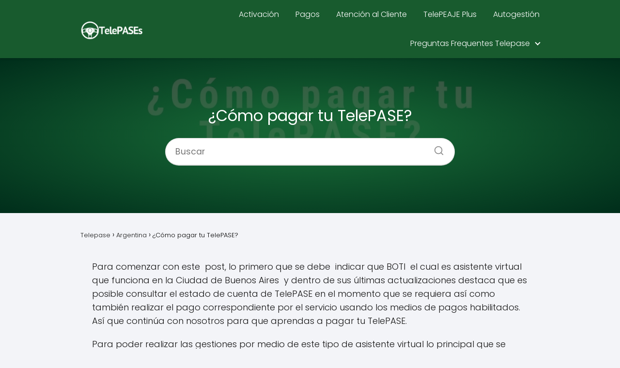

--- FILE ---
content_type: text/html; charset=utf-8
request_url: https://www.google.com/recaptcha/api2/aframe
body_size: 267
content:
<!DOCTYPE HTML><html><head><meta http-equiv="content-type" content="text/html; charset=UTF-8"></head><body><script nonce="pBZk2t7CrMOO1rCqAQyQfw">/** Anti-fraud and anti-abuse applications only. See google.com/recaptcha */ try{var clients={'sodar':'https://pagead2.googlesyndication.com/pagead/sodar?'};window.addEventListener("message",function(a){try{if(a.source===window.parent){var b=JSON.parse(a.data);var c=clients[b['id']];if(c){var d=document.createElement('img');d.src=c+b['params']+'&rc='+(localStorage.getItem("rc::a")?sessionStorage.getItem("rc::b"):"");window.document.body.appendChild(d);sessionStorage.setItem("rc::e",parseInt(sessionStorage.getItem("rc::e")||0)+1);localStorage.setItem("rc::h",'1768814847006');}}}catch(b){}});window.parent.postMessage("_grecaptcha_ready", "*");}catch(b){}</script></body></html>